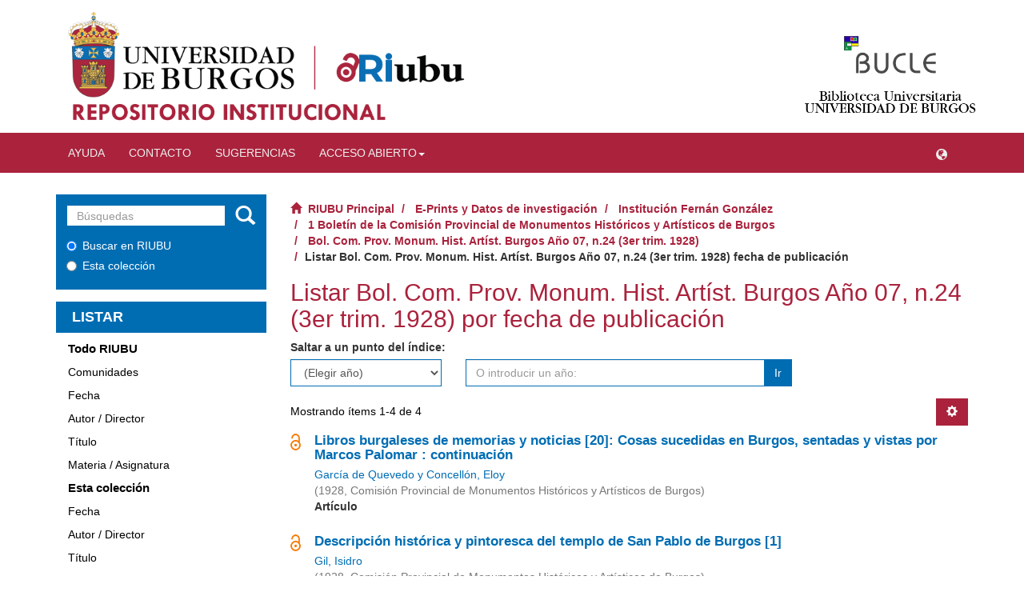

--- FILE ---
content_type: application/javascript
request_url: https://riubu.ubu.es/themes/Mirage2/scripts/community-list.js
body_size: 1148
content:
/*
 * The contents of this file are subject to the license and copyright
 * detailed in the LICENSE and NOTICE files at the root of the source
 * tree and available online at
 *
 * http://www.dspace.org/license/
 */
(function($) {
    $(init_community_list);

    function init_community_list() {
        $('.community-browser-row .toggler').click(function() {
            var parent_row, parent_toggler, parent_wrappers, other_wrappers, other_toggler_rows, all_rows, target, $this, target_id, open_icon, closed_icon;
            $this = $(this);

            $('.current-community-browser-row').removeClass('current-community-browser-row')
                                                .find('a strong').contents().unwrap();

            target_id = $this.data('target');

            parent_wrappers = $this.parents('.sub-tree-wrapper');
            other_wrappers = $('.sub-tree-wrapper:not(' + target_id + ')').not(parent_wrappers);
            other_wrappers.addClass('hidden');

            other_toggler_rows = $([]);
            other_wrappers.each(function() {
                other_toggler_rows = other_toggler_rows.add(get_toggler_from_wrapper($(this)).closest('.community-browser-row'));
            });
            other_toggler_rows.removeClass('open-community-browser-row').addClass('closed-community-browser-row');

            parent_row = $this.closest('.community-browser-row');

            open_icon = $this.find('.open-icon');
            closed_icon = $this.find('.closed-icon');

            all_rows = $('.community-browser-row');
            clear_relation_classes(all_rows);
            target = $(target_id);
            if (target.is(':visible')) {
                target.addClass('hidden');
                open_icon.addClass('hidden');
                closed_icon.removeClass('hidden');
                parent_row.removeClass('open-community-browser-row').addClass('closed-community-browser-row');
                target.find('.open-icon').addClass('hidden');
                target.find('.closed-icon').removeClass('hidden');
                parent_toggler = get_toggler_from_wrapper($this.closest('.sub-tree-wrapper'));
                if (parent_toggler.length > 0) {
                    parent_toggler.closest('.community-browser-row').addClass('current-community-browser-row').find('a').wrapInner( "<strong></strong>");
                    set_relation_classes(all_rows, parent_toggler, $(parent_toggler.data('target')), parent_toggler.parents('.sub-tree-wrapper'));
                }
            }
            else {
                target.removeClass('hidden');
                open_icon.removeClass('hidden');
                closed_icon.addClass('hidden');
                parent_row.removeClass('closed-community-browser-row')
                        .addClass('open-community-browser-row')
                        .addClass('current-community-browser-row')
                        .find('a').wrapInner( "<strong></strong>");
                set_relation_classes(all_rows, $this, target, parent_wrappers);
            }
            set_odd_even_rows();
        }).bind('touchend', function () {
            $(this).mouseout();
        });
        set_odd_even_rows();
    }

    function set_relation_classes(all_rows, $this, target, parent_wrappers) {
        var related_rows, unrelated_rows, parent_rows;
        unrelated_rows = all_rows.not($this.parents('.community-browser-row')).not(target.find('.community-browser-row'));
        related_rows = parent_wrappers.find('.community-browser-row');
        parent_rows = $([]);
        parent_wrappers.each(function () {
            var toggler;
            toggler = get_toggler_from_wrapper($(this));
            parent_rows = parent_rows.add(toggler.parents('.community-browser-row'));
        });
        related_rows = unrelated_rows.filter(related_rows).not(parent_rows);
        unrelated_rows = unrelated_rows.not(related_rows).not(parent_rows);
        if (related_rows.length === 0 && unrelated_rows.length > 0) {
            related_rows = unrelated_rows;
            unrelated_rows = $([]);
        }
        related_rows.addClass('related-community-browser-row hidden-xs');
        related_rows.find('.open-icon').addClass('hidden');
        related_rows.find('.closed-icon').removeClass('hidden');
        unrelated_rows.addClass('unrelated-community-browser-row hidden-xs');
    }

    function clear_relation_classes(all_rows) {
        all_rows.removeClass('related-community-browser-row hidden-xs').removeClass('unrelated-community-browser-row hidden-xs');
    }

    function get_toggler_from_wrapper(wrapper) {
        return $('a[data-target="#' + wrapper.attr('id') + '"]');
    }

    function set_odd_even_rows() {
        var visible_rows = $('.community-browser-row:visible');
        visible_rows.removeClass('odd-community-browser-row');
        visible_rows = visible_rows.not('.open-community-browser-row');
        visible_rows.filter(':odd').addClass('odd-community-browser-row');
    }


})(jQuery);